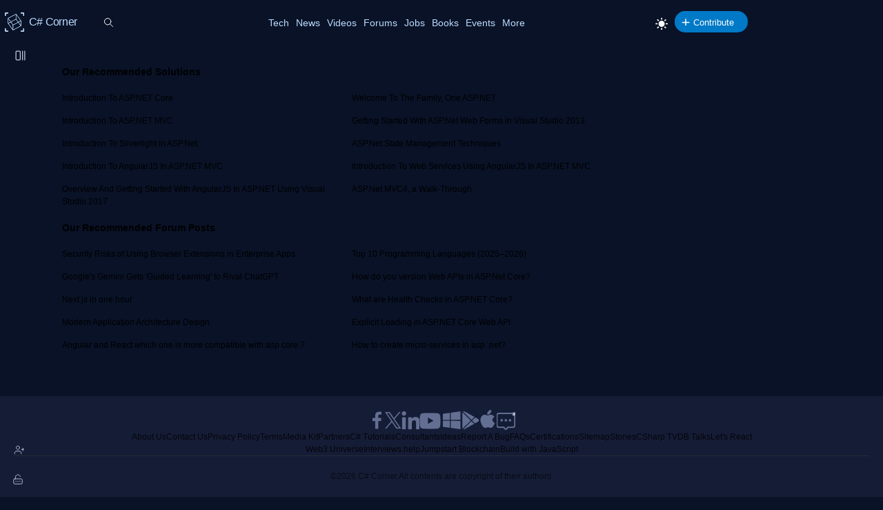

--- FILE ---
content_type: text/html; charset=utf-8
request_url: https://test.c-sharpcorner.com/forums/the-introduction-to-learn-asp-net/suggestions
body_size: 19054
content:



<!DOCTYPE html>
<html lang="en">
<head><title>
	Our Recommended Suggestions
</title><meta charset="UTF-8" /><link rel="icon" href="/images/layout/favicon-icon-dark.png" /><link href="https://test.c-sharpcorner.com/App_Themes/Csharp-V3/Popup/common-popup.css" rel="stylesheet" /><meta name="viewport" content="width=device-width, initial-scale=1.0, minimum-scale=0.5, maximum-scale=3.0" /><link href="https://test.c-sharpcorner.com/app_themes/csharp-v3/layout/common/stylesheet.css" rel="stylesheet"/>
<link href="https://test.c-sharpcorner.com/app_themes/csharp-v3/layout/tabs/tabs.css" rel="stylesheet"/>
<link href="https://test.c-sharpcorner.com/app_themes/csharp-v3/layout/footer/main-footer.css" rel="stylesheet"/>
<link href="https://test.c-sharpcorner.com/app_themes/csharp-v3/layout/forums/forums-header.css" rel="stylesheet"/>
<link href="https://test.c-sharpcorner.com/app_themes/csharp-v3/layout/forums/forum-leftnavbar.css" rel="stylesheet"/>
<link href="https://test.c-sharpcorner.com/app_themes/csharp-v3/layout/forums/forums-responsive.css" rel="stylesheet"/>
<link href="https://test.c-sharpcorner.com/app_themes/csharp-v3/layout/forums/forums-searchbox.css" rel="stylesheet"/>
<link href="https://test.c-sharpcorner.com/app_themes/csharp-v3/layout/forums/forums-page.css" rel="stylesheet"/>
<link href="https://test.c-sharpcorner.com/app_themes/csharp-V3/layout/common/light-mode.css" rel="stylesheet"/>

        <link href="https://test.c-sharpcorner.com/App_Themes/Forums/forum-pop-up.css" rel="stylesheet" />
    
    <script async src="https://www.googletagmanager.com/gtag/js?id=G-9TDN12MBNW"></script> <script> window.dataLayer = window.dataLayer || []; function gtag(){dataLayer.push(arguments);} gtag("js", new Date()); gtag("config", "G-9TDN12MBNW"); </script></head>
<body id="ctl00_MasterBody" class="openClose">
    <form method="post" action="/forums/the-introduction-to-learn-asp-net/suggestions" id="aspnetForm">
<div class="aspNetHidden">
<input type="hidden" name="__VIEWSTATE" id="__VIEWSTATE" value="/[base64]/[base64]" />
</div>

<div class="aspNetHidden">

	<input type="hidden" name="__VIEWSTATEGENERATOR" id="__VIEWSTATEGENERATOR" value="2B92384B" />
	<input type="hidden" name="__EVENTVALIDATION" id="__EVENTVALIDATION" value="/wEdAAMzYqhSWQLkW+ixup1I1oeqWtHY+iPKTAV3WcodFDgC56AaD0W8/FRe4t7XKSjmFpRfT1XD5b0qGryaGYFBmmzqH43HNw==" />
</div>

        
        
        
<style type="text/css">
    @media (max-width: 1023px) {
        body.home-page {
            padding-top: 0px !important;
        }

        .header-announcement .main-header {
            position: inherit;
        }
    }

    .header-announcement {
        position: fixed;
        width: 100%;
        z-index: 100001;
    }

    #topAnnouncement {
        background: #0086dc;
    }

    .hastopannouncement .main-header {
        top: 48px;
    }

    .hastopannouncement .main-left-navbar {
        top: 30px;
        min-height: calc(100vh - 30px);
    }

    button#greenHeaderClose {
        background: transparent;
        padding: unset;
    }

    @media (min-width: 991.98px) {
        .hastopannouncement .main-left-navbar {
            top: 108px;
            min-height: calc(100vh - 108px);
        }
    }

    .hastopannouncement .main-container {
        top: 108px;
        padding-bottom: 40px;
    }

    @media only screen and (min-height: 640px) and (max-height: 763px) {
        .hastopannouncement .signup-container {
            margin-top: 125px;
        }
    }

    .hastopannouncement .main-container {
        top: 108px;
        padding-bottom: 40px;
    }

    .hastopannouncement .stickyAddButton {
        top: 113px
    }


    @media (max-width: 991.98px) {
        .hastopannouncement .btn-collapse {
            top: 25px;
        }
    }
</style>
<div id="ctl00_ForumsHeader_Announcement_divAnnouncement" class="header-announcement"></div>

<script>
    document.addEventListener("DOMContentLoaded", function () {
        if (getCookie("topAnnouncementIsHide") != 1) {
            const topAnnouncement = document.getElementById("topAnnouncement");
            if (topAnnouncement) {
                topAnnouncement.style.display = "none";
                setTimeout(() => {
                    topAnnouncement.style.display = "block";
                    topAnnouncement.style.height = "48px";
                    //const greenHeaderClose = document.getElementById("greenHeaderClose");
                    //if (greenHeaderClose) {
                    //    greenHeaderClose.addEventListener("mouseenter", () => setStyle(greenHeaderClose, { background: "white", color: "black" }));
                    //    greenHeaderClose.addEventListener("mouseleave", () => setStyle(greenHeaderClose, { background: "transparent", color: "white" }));
                    //}

                    if (window.matchMedia("(max-width:1023px)").matches) {
                        setStyle(".main-header", { position: "fixed", top: "48px" });
                        window.addEventListener("scroll", function () {
                            const hastopannouncement = this.document.querySelector(".hastopannouncement");
                            if (hastopannouncement) {
                                const headPos = window.scrollY;
                                if (headPos > 40) {
                                    setStyle(" .main-header", { position: "fixed", top: "48px" });
                                } else {
                                    setStyle(".main-header", { position: "fixed", top: "48px" });
                                }
                            }

                        });
                    }

                    if (window.matchMedia("(max-width:640px)").matches) {
                        const topAnnouncementImg = topAnnouncement.querySelector("img");
                        if (topAnnouncementImg) topAnnouncementImg.remove();
                        setStyle("#topAnnouncement div div:last-child", {
                            width: "100%",
                            padding: "0px 6px 0px 10px",
                            boxSizing: "border-box !important",
                            position: "absolute",
                            top: "-3px",
                            minWidth: "340px"
                        });
                        setStyle("#topAnnouncement a:first-child", {
                            whiteSpace: "nowrap",
                            color: "#fff",
                            fontSize: "12px",
                            display: "inline-block"
                        });
                        setStyle("#greenHeaderClose", {
                            color: "#ffffff",
                            height: "26px",
                            width: "26px",
                            borderRadius: "50%",
                            textAlign: "center",
                            lineHeight: "initial",
                            position: "absolute",
                            transform: "scale(0.6)",
                            right: "1%"
                        });
                    }
                    document.body.classList.add("hastopannouncement");
                }, 3000);
            }
        }
    });

    function CloseAnnouncemenet() {
        document.cookie = "topAnnouncementIsHide=1;expires=Sat, 13 Mar 2028 23:59:59 GMT; path=/";
        const topAnnouncement = document.getElementById("topAnnouncement");
        if (topAnnouncement) topAnnouncement.style.display = "none";
        setStyle(".main-header", { top: "0px" });
        if (window.matchMedia("(max-width:1023px)").matches) {
            setStyle(".main-container .main-left-navbar", { top: "0px" });
        }
        else {
            setStyle(".main-container .main-left-navbar", { top: "60px" });
        }

        document.body.classList.remove("hastopannouncement");
    }

    function getCookie(cookieName) {
        const name = cookieName + "=";
        const allCookieArray = document.cookie.split(';');
        for (let i = 0; i < allCookieArray.length; i++) {
            let temp = allCookieArray[i].trim();
            if (temp.indexOf(name) == 0) return temp.substring(name.length, temp.length);
        }
        return "";
    }

    function setStyle(selector, styles) {
        document.querySelectorAll(selector).forEach(element => {
            Object.assign(element.style, styles);
        });
    }

</script>


<style>
    .pic img {
        max-width: 45px;
        max-height: 45px;
        border-radius: 100%;
    }

    .pic {
        position: absolute;
    }

    .newright_content {
        margin-left: 55px;
    }

    li.newdvMessages.dropdown-item {
        position: relative;
        border-bottom: 1px solid var(--bdrColor);
        min-height: 50px;
    }

    span.newnotificationDate {
        position: absolute;
        top: 5px;
        right: 28px;
        z-index: 11;
    }

    #dvMessages .newdvMessages a {
        border-bottom: none;
    }

    span#spanMessages {
        position: absolute;
        top: -9px;
        text-align: center;
        right: 0px;
        background: #0086dc;
        color: #fff;
        padding: 1px;
        font-size: 10px;
        min-width: 18px;
        border-radius: 100%;
        z-index: 3;
    }

    a#messageNotification {
        display: block;
        position: relative;
    }

    #messageNotification:hover + ul {
        display: block;
    }

    .top-header-right-controls .dropdown {
        margin-left: 0px;
    }

    @media (max-width: 450px) {
        #dvMessages {
            right: -82px !important;
        }

        #ctl00_ForumsHeader_editorNotifications {
            right: -120px !important;
        }
    }

    .animated-logo {
        display: flex;
        align-items: center;
        position: relative;
        top: -6px;
        left: -10px;
        transform: scale(0.7);
        height: 0px;
    }

    .logo-rotating {
        position: relative;
    }

        .logo-rotating::before {
            content: '';
            display: block;
            width: 40px;
            height: 40px;
            background-image: url('data:image/svg+xml;charset=UTF-8,<svg xmlns="http://www.w3.org/2000/svg" width="40" height="40" viewBox="0 0 200 200" fill="none"><g clip-path=%22url(%23clip0_5419_11639)%22><mask id=%22mask0_5419_11639%22 style=%22mask-type:luminance%22 maskUnits=%22userSpaceOnUse%22 x=%220%22 y=%220%22 width=%22200%22 height=%22200%22><path d=%22M200 0H0V200H200V0Z%22 fill=%22white%22/></mask><g mask=%22url(%23mask0_5419_11639)%22><path d=%22M5.85785 35.5362C2.62298 35.5362 0 35.5362 0 35.5362V5.85784C0 2.62298 2.62298 0 5.85785 0H35.2892C35.2892 0 35.2892 2.62298 35.2892 5.85784C35.2892 9.0927 35.2892 11.7157 35.2892 11.7157H11.7157V35.5362C11.7157 35.5362 9.09271 35.5362 5.85785 35.5362Z%22 fill=%22%23BCDBFE%22/><path d=%22M194.097 35.5362C190.863 35.5362 188.24 35.5362 188.24 35.5362V11.7157H164.808C164.808 11.7157 164.808 9.0927 164.808 5.85784C164.808 2.62298 164.808 0 164.808 0H194.097C197.332 0 199.955 2.62298 199.955 5.85784V35.5362C199.955 35.5362 197.332 35.5362 194.097 35.5362Z%22 fill=%22%23BCDBFE%22/><path d=%22M35.1471 199.954H5.85785C2.62298 199.954 0 197.331 0 194.096V164.417C0 164.417 2.62298 164.417 5.85785 164.417C9.09271 164.417 11.7157 164.417 11.7157 164.417V188.238H35.1471C35.1471 188.238 35.1471 190.861 35.1471 194.096C35.1471 197.331 35.1471 199.954 35.1471 199.954Z%22 fill=%22%23BCDBFE%22/><path d=%22M194.097 199.954H164.808C164.808 199.954 164.808 197.331 164.808 194.096C164.808 190.861 164.808 188.238 164.808 188.238H188.24V164.417C188.24 164.417 190.863 164.417 194.097 164.417C197.332 164.417 199.955 164.417 199.955 164.417V194.096C199.955 197.331 197.332 199.954 194.097 199.954Z%22 fill=%22%23BCDBFE%22/></g></g><defs><clipPath id=%22clip0_5419_11639%22><rect width=%22200%22 height=%22200%22 fill=%22white%22/></clipPath></defs></svg>');
            background-size: contain;
            background-repeat: no-repeat;
            position: absolute;
            top: -10px;
            left: -10px;
            right: 0;
            bottom: 0;
        }

    .cube {
        width: 20px;
        height: 20px;
        position: absolute;
        transform-style: preserve-3d;
        animation: rotate 15s infinite linear;
    }

        .cube div {
            position: absolute;
            width: 20px;
            height: 20px;
            background: transparent;
            border: 0.2px solid #BCDBFE;
        }

    .front {
        transform: translateZ(10px);
    }

    .back {
        transform: rotateY(180deg) translateZ(10px);
    }

    .right {
        transform: rotateY(90deg) translateZ(10px);
    }

    .left {
        transform: rotateY(-90deg) translateZ(10px);
    }

    ._top {
        transform: rotateX(90deg) translateZ(10px);
    }

    ._bottom {
        transform: rotateX(-90deg) translateZ(10px);
    }

    @keyframes rotate {
        from {
            transform: rotateX(0deg) rotateY(0deg);
        }

        to {
            transform: rotateX(360deg) rotateY(360deg);
        }
    }

  
</style>
<script type="text/javascript">

    document.addEventListener("DOMContentLoaded", function (event) {
        const userControlsList = document.querySelector('.user-controls-list');
        if (!userControlsList) {
            document.querySelector('.main-header').classList.add('no-active-user');
        }
    });

</script>

<input name="ctl00$ForumsHeader$hdncurrentPage" type="hidden" id="hdncurrentPage" value="forums" />
<header class="main-header">
    <div class="inner-header">
        <div class="left-inner-header">
            <div class="logo">
                <a href="/" title="C# Corner">
                    <div class="animated-logo">
                        <div class="logo-rotating">
                            <div class="cube">
                                <div class="front"></div>
                                <div class="back"></div>
                                <div class="right"></div>
                                <div class="left"></div>
                                <div class="_top"></div>
                                <div class="_bottom"></div>
                            </div>
                        </div>
                        <span class="animated-sitelogo">
                            C# Corner
                        </span>
                    </div>
                </a>
            </div>

            <div id="ctl00_ForumsHeader_GlobalSearchBox" class="global-searchbox">
                <input type="text" id="searchTextBox" onkeypress="SearchClick(event)" class="input-global-serach" placeholder="Search" autocomplete="off">
            </div>
        </div>
        <div class="right-inner-header">
            <button type="button" class="top-mobile-menu">
                <i class="nav-icon more-dots-icon"></i>
            </button>

            <nav class="top-main-navbar">
                <ul class="main-navbar-list">
                    
                    <li class="navbar-item">
                        <a href="/technologies" title="Technologies" class="nav-link">Tech</a>
                    </li>
                    <li class='navbar-item'><a class='nav-link' href='https://test.c-sharpcorner.com/news/' title='Submit a News' target=''>News</a></li><li class='navbar-item'><a class='nav-link' href='https://test.c-sharpcorner.com/videos/' title='Share a Video' target=''>Videos</a></li><li class='navbar-item'><a class='nav-link' href='https://test.c-sharpcorner.com/forums/' title='Ask a Question' target=''>Forums</a></li><li class='navbar-item'><a class='nav-link' href='https://test.c-sharpcorner.com/jobs/recent-jobs' title='Get Jobs' target=''>Jobs</a></li><li class='navbar-item'><a class='nav-link' href='https://test.c-sharpcorner.com/ebooks/' title='Share a Book' target=''>Books</a></li><li class='navbar-item'><a class='nav-link' href='https://test.c-sharpcorner.com/chapters/' title='Join an Event' target=''>Events</a></li><li class='navbar-item more-links'><div class='dropdown'><button type='button' class='nav-link btn-more-items'>More</button><ul class='dropdown-list'><li class='dropdown-item'><a  href='https://test.c-sharpcorner.com/interviews/' title='Ask an Interview Question' target=''>Interviews</a></li><li class='dropdown-item'><a  href='https://test.c-sharpcorner.com/live/' title='Live' target=''>Live</a></li><li class='dropdown-item'><a  href='https://test.c-sharpcorner.com/learn/' title='C# Corner Learn' target=''>Learn</a></li><li class='dropdown-item'><a  href='https://noltran.com/' title='Training' target='_blank'>Training</a></li><li class='dropdown-item'><a  href='https://test.c-sharpcorner.com/careeradvice/' title='Get Career Advice' target=''>Career</a></li><li class='dropdown-item'><a  href='https://test.c-sharpcorner.com/members/' title='C# Corner Members' target=''>Members</a></li><li class='dropdown-item'><a  href='https://test.c-sharpcorner.com/blogs/' title='Share a Blog' target=''>Blogs</a></li><li class='dropdown-item'><a  href='https://test.c-sharpcorner.com/challenges' title='Challenges' target=''>Challenges</a></li><li class='dropdown-item'><a  href='https://test.c-sharpcorner.com/certification/' title='Certification' target=''>Certification</a></li></ul></div></li>
                </ul>
            </nav>


            <div class="top-header-right-controls">

                



                
                <div id="ctl00_ForumsHeader_divChangeTheme" class="theme-changer">
                    <a href="javascript:void(0);" onclick="ChangeTheme();" class="btn-theme-changer"><i class="nav-icon icon-theme-changer"></i></a>
                </div>
                <div class="dropdown post-btn-wrap">
                    <button type="button" class="nav-link btn-more-items btn-add-post"><i class='nav-icon icon-puls'></i>Contribute</button>
                    <ul class="dropdown-list" id="dropDownPostItem">
                        <li class="dropdown-item"><a href="https://test.c-sharpcorner.com/userregistration/logincheck.aspx?returnurl=https://test.c-sharpcorner.com/publish/createarticle.aspx" id="ctl00_ForumsHeader_postArticle">Article</a> </li>
                        <li class="dropdown-item"><a href="https://test.c-sharpcorner.com/userregistration/logincheck.aspx?returnurl=https://test.c-sharpcorner.com/blogs/createblog.aspx" id="ctl00_ForumsHeader_postBlog">Blog</a> </li>
                        <li class="dropdown-item"><a href="https://test.c-sharpcorner.com/userregistration/logincheck.aspx?returnurl=https://test.c-sharpcorner.com/publish/createarticle.aspx?type=videos" id="ctl00_ForumsHeader_postVideo">Video</a> </li>
                        <li class="dropdown-item"><a href="/aboutebookposting.aspx" id="ctl00_ForumsHeader_postEbook">Ebook</a> </li>
                        <li class="dropdown-item"><a href="https://test.c-sharpcorner.com/userregistration/logincheck.aspx?returnurl=https://test.c-sharpcorner.com/interviews/question/postquestion.aspx" id="ctl00_ForumsHeader_postInterView">Interview Question</a> </li>
                        
                        
                    </ul>
                </div>
            </div>

            
        </div>
    </div>
</header>


        <main class="main-container">
            
            
            <input type="hidden" name="ctl00$ForumMainLeft$hddSiteUrl" id="hddSiteUrl" />
<nav class="main-left-navbar">
    <button type="button" title="Expand or collapse the navbar." class="btn-collapse"><i class="nav-icon icon-collapse"></i></button>
    <div class="search-wrap-main">
        <div class="global-searchbox">
            <input type="text" class="input-global-serach" id="categorySearch" onkeyup="bindCat();" placeholder="Search">
            <input type="button" class="search-button">
        </div>
    </div>
    <div class="left-navbar-wrap">

        <ul class="left-navbar-list" id="ulcategory">
            
                    <li class="tags-links dotnet_2123">
                        <a href='https://test.c-sharpcorner.com/forums/technologies/questions/dotnet_2123'>.NET</a>
                    </li>
                
                    <li class="tags-links dot-net-assemblies">
                        <a href='https://test.c-sharpcorner.com/forums/technologies/questions/dot-net-assemblies'>.NET Assemblies</a>
                    </li>
                
                    <li class="tags-links dotnetcore">
                        <a href='https://test.c-sharpcorner.com/forums/technologies/questions/dotnetcore'>.NET Core</a>
                    </li>
                
                    <li class="tags-links net-standard">
                        <a href='https://test.c-sharpcorner.com/forums/technologies/questions/net-standard'>.NET Standard</a>
                    </li>
                
                    <li class="tags-links active-directory-new">
                        <a href='https://test.c-sharpcorner.com/forums/technologies/questions/active-directory-new'>Active Directory</a>
                    </li>
                
                    <li class="tags-links ado-dot-net">
                        <a href='https://test.c-sharpcorner.com/forums/technologies/questions/ado-dot-net'>ADO.NET</a>
                    </li>
                
                    <li class="tags-links agile-development">
                        <a href='https://test.c-sharpcorner.com/forums/technologies/questions/agile-development'>Agile Development</a>
                    </li>
                
                    <li class="tags-links ajax">
                        <a href='https://test.c-sharpcorner.com/forums/technologies/questions/ajax'>AJAX</a>
                    </li>
                
                    <li class="tags-links alexa-skills">
                        <a href='https://test.c-sharpcorner.com/forums/technologies/questions/alexa-skills'>Alexa Skills</a>
                    </li>
                
                    <li class="tags-links algorithms-in-csharp-1">
                        <a href='https://test.c-sharpcorner.com/forums/technologies/questions/algorithms-in-csharp-1'>Algorithms in C#</a>
                    </li>
                
                    <li class="tags-links android-programming">
                        <a href='https://test.c-sharpcorner.com/forums/technologies/questions/android-programming'>Android</a>
                    </li>
                
                    <li class="tags-links angularjs-new">
                        <a href='https://test.c-sharpcorner.com/forums/technologies/questions/angularjs-new'>Angular</a>
                    </li>
                
                    <li class="tags-links architecture">
                        <a href='https://test.c-sharpcorner.com/forums/technologies/questions/architecture'>Architecture</a>
                    </li>
                
                    <li class="tags-links arcobject">
                        <a href='https://test.c-sharpcorner.com/forums/technologies/questions/arcobject'>ArcObject</a>
                    </li>
                
                    <li class="tags-links artificialintelligence">
                        <a href='https://test.c-sharpcorner.com/forums/technologies/questions/artificialintelligence'>Artificial Intelligence</a>
                    </li>
                
                    <li class="tags-links asp-dot-net-programming">
                        <a href='https://test.c-sharpcorner.com/forums/technologies/questions/asp-dot-net-programming'>ASP.NET</a>
                    </li>
                
                    <li class="tags-links Asp-Net-core">
                        <a href='https://test.c-sharpcorner.com/forums/technologies/questions/Asp-Net-core'>ASP.NET Core</a>
                    </li>
                
                    <li class="tags-links virtual-and-augmented-reality">
                        <a href='https://test.c-sharpcorner.com/forums/technologies/questions/virtual-and-augmented-reality'>Augmented Reality</a>
                    </li>
                
                    <li class="tags-links aurelia">
                        <a href='https://test.c-sharpcorner.com/forums/technologies/questions/aurelia'>Aurelia</a>
                    </li>
                
                    <li class="tags-links autonomous-biochemical-sensing">
                        <a href='https://test.c-sharpcorner.com/forums/technologies/questions/autonomous-biochemical-sensing'>Autonomous Biochemical Sensing</a>
                    </li>
                
                    <li class="tags-links aws">
                        <a href='https://test.c-sharpcorner.com/forums/technologies/questions/aws'>AWS</a>
                    </li>
                
                    <li class="tags-links azure">
                        <a href='https://test.c-sharpcorner.com/forums/technologies/questions/azure'>Azure</a>
                    </li>
                
                    <li class="tags-links backbonejs">
                        <a href='https://test.c-sharpcorner.com/forums/technologies/questions/backbonejs'>Backbonejs</a>
                    </li>
                
                    <li class="tags-links big-data">
                        <a href='https://test.c-sharpcorner.com/forums/technologies/questions/big-data'>Big Data</a>
                    </li>
                
                    <li class="tags-links biztalk-server">
                        <a href='https://test.c-sharpcorner.com/forums/technologies/questions/biztalk-server'>BizTalk Server</a>
                    </li>
                
                    <li class="tags-links blockchain">
                        <a href='https://test.c-sharpcorner.com/forums/technologies/questions/blockchain'>Blockchain</a>
                    </li>
                
                    <li class="tags-links bootstrap">
                        <a href='https://test.c-sharpcorner.com/forums/technologies/questions/bootstrap'>Bootstrap</a>
                    </li>
                
                    <li class="tags-links botframework">
                        <a href='https://test.c-sharpcorner.com/forums/technologies/questions/botframework'>Bot Framework</a>
                    </li>
                
                    <li class="tags-links business">
                        <a href='https://test.c-sharpcorner.com/forums/technologies/questions/business'>Business</a>
                    </li>
                
                    <li class="tags-links csharp-programming">
                        <a href='https://test.c-sharpcorner.com/forums/technologies/questions/csharp-programming'>C#</a>
                    </li>
                
                    <li class="tags-links learn-csharp-corner">
                        <a href='https://test.c-sharpcorner.com/forums/technologies/questions/learn-csharp-corner'>C# Corner</a>
                    </li>
                
                    <li class="tags-links c-cpp-and-mfc">
                        <a href='https://test.c-sharpcorner.com/forums/technologies/questions/c-cpp-and-mfc'>C, C++, MFC</a>
                    </li>
                
                    <li class="tags-links career-advice">
                        <a href='https://test.c-sharpcorner.com/forums/technologies/questions/career-advice'>Career Advice</a>
                    </li>
                
                    <li class="tags-links chapters">
                        <a href='https://test.c-sharpcorner.com/forums/technologies/questions/chapters'>Chapters</a>
                    </li>
                
                    <li class="tags-links charles-babbage">
                        <a href='https://test.c-sharpcorner.com/forums/technologies/questions/charles-babbage'>Charles Babbage</a>
                    </li>
                
                    <li class="tags-links cio">
                        <a href='https://test.c-sharpcorner.com/forums/technologies/questions/cio'>CIO</a>
                    </li>
                
                    <li class="tags-links cloud">
                        <a href='https://test.c-sharpcorner.com/forums/technologies/questions/cloud'>Cloud</a>
                    </li>
                
                    <li class="tags-links cobol-dot-net">
                        <a href='https://test.c-sharpcorner.com/forums/technologies/questions/cobol-dot-net'>COBOL.NET</a>
                    </li>
                
                    <li class="tags-links coding-best-practices">
                        <a href='https://test.c-sharpcorner.com/forums/technologies/questions/coding-best-practices'>Coding Best Practices</a>
                    </li>
                
                    <li class="tags-links cognitive-services">
                        <a href='https://test.c-sharpcorner.com/forums/technologies/questions/cognitive-services'>Cognitive Services</a>
                    </li>
                
                    <li class="tags-links com-interop">
                        <a href='https://test.c-sharpcorner.com/forums/technologies/questions/com-interop'>COM Interop</a>
                    </li>
                
                    <li class="tags-links compact-framework">
                        <a href='https://test.c-sharpcorner.com/forums/technologies/questions/compact-framework'>Compact Framework</a>
                    </li>
                
                    <li class="tags-links cortana-development">
                        <a href='https://test.c-sharpcorner.com/forums/technologies/questions/cortana-development'>Cortana Development</a>
                    </li>
                
                    <li class="tags-links crypto-currency">
                        <a href='https://test.c-sharpcorner.com/forums/technologies/questions/crypto-currency'>Cryptocurrency </a>
                    </li>
                
                    <li class="tags-links cryptography">
                        <a href='https://test.c-sharpcorner.com/forums/technologies/questions/cryptography'>Cryptography</a>
                    </li>
                
                    <li class="tags-links crystal-reports">
                        <a href='https://test.c-sharpcorner.com/forums/technologies/questions/crystal-reports'>Crystal Reports</a>
                    </li>
                
                    <li class="tags-links current-affairs">
                        <a href='https://test.c-sharpcorner.com/forums/technologies/questions/current-affairs'>Current Affairs</a>
                    </li>
                
                    <li class="tags-links custom-controls">
                        <a href='https://test.c-sharpcorner.com/forums/technologies/questions/custom-controls'>Custom Controls</a>
                    </li>
                
                    <li class="tags-links cybersecurity">
                        <a href='https://test.c-sharpcorner.com/forums/technologies/questions/cybersecurity'>Cyber Security</a>
                    </li>
                
                    <li class="tags-links data-mining">
                        <a href='https://test.c-sharpcorner.com/forums/technologies/questions/data-mining'>Data Mining</a>
                    </li>
                
                    <li class="tags-links databases-and-dba">
                        <a href='https://test.c-sharpcorner.com/forums/technologies/questions/databases-and-dba'>Databases & DBA</a>
                    </li>
                
                    <li class="tags-links design-patterns-and-practices">
                        <a href='https://test.c-sharpcorner.com/forums/technologies/questions/design-patterns-and-practices'>Design Patterns & Practices</a>
                    </li>
                
                    <li class="tags-links deployment">
                        <a href='https://test.c-sharpcorner.com/forums/technologies/questions/deployment'>DevOps</a>
                    </li>
                
                    <li class="tags-links digital-scent-technology">
                        <a href='https://test.c-sharpcorner.com/forums/technologies/questions/digital-scent-technology'>Digital scent technology</a>
                    </li>
                
                    <li class="tags-links directx">
                        <a href='https://test.c-sharpcorner.com/forums/technologies/questions/directx'>DirectX</a>
                    </li>
                
                    <li class="tags-links dynamics-crm">
                        <a href='https://test.c-sharpcorner.com/forums/technologies/questions/dynamics-crm'>Dynamics CRM</a>
                    </li>
                
                    <li class="tags-links enterprise-development">
                        <a href='https://test.c-sharpcorner.com/forums/technologies/questions/enterprise-development'>Enterprise Development</a>
                    </li>
                
                    <li class="tags-links entityframework">
                        <a href='https://test.c-sharpcorner.com/forums/technologies/questions/entityframework'>Entity Framework</a>
                    </li>
                
                    <li class="tags-links error-zone">
                        <a href='https://test.c-sharpcorner.com/forums/technologies/questions/error-zone'>Error Zone</a>
                    </li>
                
                    <li class="tags-links exception-handling">
                        <a href='https://test.c-sharpcorner.com/forums/technologies/questions/exception-handling'>Exception Handling</a>
                    </li>
                
                    <li class="tags-links expression-studio">
                        <a href='https://test.c-sharpcorner.com/forums/technologies/questions/expression-studio'>Expression Studio</a>
                    </li>
                
                    <li class="tags-links f-sharp">
                        <a href='https://test.c-sharpcorner.com/forums/technologies/questions/f-sharp'>F#</a>
                    </li>
                
                    <li class="tags-links files-directory-io">
                        <a href='https://test.c-sharpcorner.com/forums/technologies/questions/files-directory-io'>Files, Directory, IO</a>
                    </li>
                
                    <li class="tags-links games-programming-csharp">
                        <a href='https://test.c-sharpcorner.com/forums/technologies/questions/games-programming-csharp'>Games Programming</a>
                    </li>
                
                    <li class="tags-links gdi-plus-and-graphics_1">
                        <a href='https://test.c-sharpcorner.com/forums/technologies/questions/gdi-plus-and-graphics_1'>GDI+</a>
                    </li>
                
                    <li class="tags-links others">
                        <a href='https://test.c-sharpcorner.com/forums/technologies/questions/others'>General</a>
                    </li>
                
                    <li class="tags-links generative-engine-optimization">
                        <a href='https://test.c-sharpcorner.com/forums/technologies/questions/generative-engine-optimization'>Generative Engine Optimization (GEO)</a>
                    </li>
                
                    <li class="tags-links googlecloud">
                        <a href='https://test.c-sharpcorner.com/forums/technologies/questions/googlecloud'>Google Cloud</a>
                    </li>
                
                    <li class="tags-links google-development">
                        <a href='https://test.c-sharpcorner.com/forums/technologies/questions/google-development'>Google Development</a>
                    </li>
                
                    <li class="tags-links graphics-design">
                        <a href='https://test.c-sharpcorner.com/forums/technologies/questions/graphics-design'>Graphics Design</a>
                    </li>
                
                    <li class="tags-links hardware">
                        <a href='https://test.c-sharpcorner.com/forums/technologies/questions/hardware'>Hardware</a>
                    </li>
                
                    <li class="tags-links hiring-recruitment">
                        <a href='https://test.c-sharpcorner.com/forums/technologies/questions/hiring-recruitment'>Hiring and Recruitment</a>
                    </li>
                
                    <li class="tags-links hololens">
                        <a href='https://test.c-sharpcorner.com/forums/technologies/questions/hololens'>HoloLens</a>
                    </li>
                
                    <li class="tags-links how-do-i">
                        <a href='https://test.c-sharpcorner.com/forums/technologies/questions/how-do-i'>How do I</a>
                    </li>
                
                    <li class="tags-links html5">
                        <a href='https://test.c-sharpcorner.com/forums/technologies/questions/html5'>HTML 5</a>
                    </li>
                
                    <li class="tags-links internet-and-web">
                        <a href='https://test.c-sharpcorner.com/forums/technologies/questions/internet-and-web'>Internet & Web</a>
                    </li>
                
                    <li class="tags-links internet-of-things">
                        <a href='https://test.c-sharpcorner.com/forums/technologies/questions/internet-of-things'>Internet of Things</a>
                    </li>
                
                    <li class="tags-links ionic">
                        <a href='https://test.c-sharpcorner.com/forums/technologies/questions/ionic'>Ionic</a>
                    </li>
                
                    <li class="tags-links ios">
                        <a href='https://test.c-sharpcorner.com/forums/technologies/questions/ios'>iOS</a>
                    </li>
                
                    <li class="tags-links java">
                        <a href='https://test.c-sharpcorner.com/forums/technologies/questions/java'>Java</a>
                    </li>
                
                    <li class="tags-links java-and-dot-net">
                        <a href='https://test.c-sharpcorner.com/forums/technologies/questions/java-and-dot-net'>Java and .NET</a>
                    </li>
                
                    <li class="tags-links javascript">
                        <a href='https://test.c-sharpcorner.com/forums/technologies/questions/javascript'>JavaScript</a>
                    </li>
                
                    <li class="tags-links jquery">
                        <a href='https://test.c-sharpcorner.com/forums/technologies/questions/jquery'>JQuery</a>
                    </li>
                
                    <li class="tags-links json">
                        <a href='https://test.c-sharpcorner.com/forums/technologies/questions/json'>JSON</a>
                    </li>
                
                    <li class="tags-links jsp">
                        <a href='https://test.c-sharpcorner.com/forums/technologies/questions/jsp'>JSP</a>
                    </li>
                
                    <li class="tags-links knockout">
                        <a href='https://test.c-sharpcorner.com/forums/technologies/questions/knockout'>Knockout</a>
                    </li>
                
                    <li class="tags-links kotlin">
                        <a href='https://test.c-sharpcorner.com/forums/technologies/questions/kotlin'>kotlin</a>
                    </li>
                
                    <li class="tags-links leadership">
                        <a href='https://test.c-sharpcorner.com/forums/technologies/questions/leadership'>Leadership</a>
                    </li>
                
                    <li class="tags-links learn-dot-net">
                        <a href='https://test.c-sharpcorner.com/forums/technologies/questions/learn-dot-net'>Learn .NET</a>
                    </li>
                
                    <li class="tags-links lightswitch_2012">
                        <a href='https://test.c-sharpcorner.com/forums/technologies/questions/lightswitch_2012'>LightSwitch</a>
                    </li>
                
                    <li class="tags-links linq">
                        <a href='https://test.c-sharpcorner.com/forums/technologies/questions/linq'>LINQ</a>
                    </li>
                
                    <li class="tags-links machine-learning">
                        <a href='https://test.c-sharpcorner.com/forums/technologies/questions/machine-learning'>Machine Learning</a>
                    </li>
                
                    <li class="tags-links microsoft365">
                        <a href='https://test.c-sharpcorner.com/forums/technologies/questions/microsoft365'>Microsoft 365</a>
                    </li>
                
                    <li class="tags-links microsoft-office">
                        <a href='https://test.c-sharpcorner.com/forums/technologies/questions/microsoft-office'>Microsoft Office</a>
                    </li>
                
                    <li class="tags-links microsoft-phone">
                        <a href='https://test.c-sharpcorner.com/forums/technologies/questions/microsoft-phone'>Microsoft Phone</a>
                    </li>
                
                    <li class="tags-links mobile">
                        <a href='https://test.c-sharpcorner.com/forums/technologies/questions/mobile'>Mobile Development</a>
                    </li>
                
                    <li class="tags-links multithreading">
                        <a href='https://test.c-sharpcorner.com/forums/technologies/questions/multithreading'>Multithreading</a>
                    </li>
                
                    <li class="tags-links nano-banana">
                        <a href='https://test.c-sharpcorner.com/forums/technologies/questions/nano-banana'>Nano Banana</a>
                    </li>
                
                    <li class="tags-links netbeans">
                        <a href='https://test.c-sharpcorner.com/forums/technologies/questions/netbeans'>NetBeans</a>
                    </li>
                
                    <li class="tags-links networking">
                        <a href='https://test.c-sharpcorner.com/forums/technologies/questions/networking'>Networking</a>
                    </li>
                
                    <li class="tags-links nodejs">
                        <a href='https://test.c-sharpcorner.com/forums/technologies/questions/nodejs'>Node.js</a>
                    </li>
                
                    <li class="tags-links office-development">
                        <a href='https://test.c-sharpcorner.com/forums/technologies/questions/office-development'>Office Development</a>
                    </li>
                
                    <li class="tags-links oop-ood">
                        <a href='https://test.c-sharpcorner.com/forums/technologies/questions/oop-ood'>OOP/OOD</a>
                    </li>
                
                    <li class="tags-links open-source">
                        <a href='https://test.c-sharpcorner.com/forums/technologies/questions/open-source'>Open Source</a>
                    </li>
                
                    <li class="tags-links operating-systems">
                        <a href='https://test.c-sharpcorner.com/forums/technologies/questions/operating-systems'>Operating Systems</a>
                    </li>
                
                    <li class="tags-links oracle">
                        <a href='https://test.c-sharpcorner.com/forums/technologies/questions/oracle'>Oracle</a>
                    </li>
                
                    <li class="tags-links outsourcing">
                        <a href='https://test.c-sharpcorner.com/forums/technologies/questions/outsourcing'>Outsourcing</a>
                    </li>
                
                    <li class="tags-links philosophy">
                        <a href='https://test.c-sharpcorner.com/forums/technologies/questions/philosophy'>Philosophy</a>
                    </li>
                
                    <li class="tags-links php">
                        <a href='https://test.c-sharpcorner.com/forums/technologies/questions/php'>PHP</a>
                    </li>
                
                    <li class="tags-links power-bi">
                        <a href='https://test.c-sharpcorner.com/forums/technologies/questions/power-bi'>Power BI</a>
                    </li>
                
                    <li class="tags-links printing-in-csharp">
                        <a href='https://test.c-sharpcorner.com/forums/technologies/questions/printing-in-csharp'>Printing in C#</a>
                    </li>
                
                    <li class="tags-links products">
                        <a href='https://test.c-sharpcorner.com/forums/technologies/questions/products'>Products</a>
                    </li>
                
                    <li class="tags-links progressivewebapps">
                        <a href='https://test.c-sharpcorner.com/forums/technologies/questions/progressivewebapps'>Progressive Web Apps</a>
                    </li>
                
                    <li class="tags-links project-management">
                        <a href='https://test.c-sharpcorner.com/forums/technologies/questions/project-management'>Project Management</a>
                    </li>
                
                    <li class="tags-links python">
                        <a href='https://test.c-sharpcorner.com/forums/technologies/questions/python'>Python</a>
                    </li>
                
                    <li class="tags-links q-sharp">
                        <a href='https://test.c-sharpcorner.com/forums/technologies/questions/q-sharp'>Q# </a>
                    </li>
                
                    <li class="tags-links qlikview">
                        <a href='https://test.c-sharpcorner.com/forums/technologies/questions/qlikview'>QlikView</a>
                    </li>
                
                    <li class="tags-links r">
                        <a href='https://test.c-sharpcorner.com/forums/technologies/questions/r'>R</a>
                    </li>
                
                    <li class="tags-links react">
                        <a href='https://test.c-sharpcorner.com/forums/technologies/questions/react'>React</a>
                    </li>
                
                    <li class="tags-links reports-using-csharp">
                        <a href='https://test.c-sharpcorner.com/forums/technologies/questions/reports-using-csharp'>Reports using C#</a>
                    </li>
                
                    <li class="tags-links robotics-and-hardware">
                        <a href='https://test.c-sharpcorner.com/forums/technologies/questions/robotics-and-hardware'>Robotics & Hardware</a>
                    </li>
                
                    <li class="tags-links rubyonrails">
                        <a href='https://test.c-sharpcorner.com/forums/technologies/questions/rubyonrails'>Ruby on Rails</a>
                    </li>
                
                    <li class="tags-links salesforce">
                        <a href='https://test.c-sharpcorner.com/forums/technologies/questions/salesforce'>Salesforce</a>
                    </li>
                
                    <li class="tags-links security-in-dot-net">
                        <a href='https://test.c-sharpcorner.com/forums/technologies/questions/security-in-dot-net'>Security</a>
                    </li>
                
                    <li class="tags-links windows-server_2012">
                        <a href='https://test.c-sharpcorner.com/forums/technologies/questions/windows-server_2012'>Servers</a>
                    </li>
                
                    <li class="tags-links sharepoint">
                        <a href='https://test.c-sharpcorner.com/forums/technologies/questions/sharepoint'>SharePoint</a>
                    </li>
                
                    <li class="tags-links signalr">
                        <a href='https://test.c-sharpcorner.com/forums/technologies/questions/signalr'>SignalR</a>
                    </li>
                
                    <li class="tags-links silverlight">
                        <a href='https://test.c-sharpcorner.com/forums/technologies/questions/silverlight'>Silverlight</a>
                    </li>
                
                    <li class="tags-links smart-devices">
                        <a href='https://test.c-sharpcorner.com/forums/technologies/questions/smart-devices'>Smart Devices</a>
                    </li>
                
                    <li class="tags-links testing">
                        <a href='https://test.c-sharpcorner.com/forums/technologies/questions/testing'>Software Testing</a>
                    </li>
                
                    <li class="tags-links sql-language">
                        <a href='https://test.c-sharpcorner.com/forums/technologies/questions/sql-language'>SQL Language</a>
                    </li>
                
                    <li class="tags-links sql-server">
                        <a href='https://test.c-sharpcorner.com/forums/technologies/questions/sql-server'>SQL Server</a>
                    </li>
                
                    <li class="tags-links startups">
                        <a href='https://test.c-sharpcorner.com/forums/technologies/questions/startups'>Startups</a>
                    </li>
                
                    <li class="tags-links string-in-csharp">
                        <a href='https://test.c-sharpcorner.com/forums/technologies/questions/string-in-csharp'>String in C#</a>
                    </li>
                
                    <li class="tags-links swift-programming">
                        <a href='https://test.c-sharpcorner.com/forums/technologies/questions/swift-programming'>Swift</a>
                    </li>
                
                    <li class="tags-links typescript">
                        <a href='https://test.c-sharpcorner.com/forums/technologies/questions/typescript'>TypeScript</a>
                    </li>
                
                    <li class="tags-links unity">
                        <a href='https://test.c-sharpcorner.com/forums/technologies/questions/unity'>Unity</a>
                    </li>
                
                    <li class="tags-links universal-windows-apps">
                        <a href='https://test.c-sharpcorner.com/forums/technologies/questions/universal-windows-apps'>UWP</a>
                    </li>
                
                    <li class="tags-links visual-basic-dot-net">
                        <a href='https://test.c-sharpcorner.com/forums/technologies/questions/visual-basic-dot-net'>Visual Basic .NET</a>
                    </li>
                
                    <li class="tags-links visual-studio">
                        <a href='https://test.c-sharpcorner.com/forums/technologies/questions/visual-studio'>Visual Studio</a>
                    </li>
                
                    <li class="tags-links wcf">
                        <a href='https://test.c-sharpcorner.com/forums/technologies/questions/wcf'>WCF</a>
                    </li>
                
                    <li class="tags-links wearables">
                        <a href='https://test.c-sharpcorner.com/forums/technologies/questions/wearables'>Wearables</a>
                    </li>
                
                    <li class="tags-links web-development">
                        <a href='https://test.c-sharpcorner.com/forums/technologies/questions/web-development'>Web Development</a>
                    </li>
                
                    <li class="tags-links web-services">
                        <a href='https://test.c-sharpcorner.com/forums/technologies/questions/web-services'>Web Services</a>
                    </li>
                
                    <li class="tags-links web3">
                        <a href='https://test.c-sharpcorner.com/forums/technologies/questions/web3'>Web3</a>
                    </li>
                
                    <li class="tags-links windows_10">
                        <a href='https://test.c-sharpcorner.com/forums/technologies/questions/windows_10'>Windows 10</a>
                    </li>
                
                    <li class="tags-links windows-controls">
                        <a href='https://test.c-sharpcorner.com/forums/technologies/questions/windows-controls'>Windows Controls</a>
                    </li>
                
                    <li class="tags-links windows-forms">
                        <a href='https://test.c-sharpcorner.com/forums/technologies/questions/windows-forms'>Windows Forms</a>
                    </li>
                
                    <li class="tags-links windows-powershell">
                        <a href='https://test.c-sharpcorner.com/forums/technologies/questions/windows-powershell'>Windows PowerShell</a>
                    </li>
                
                    <li class="tags-links windows-services">
                        <a href='https://test.c-sharpcorner.com/forums/technologies/questions/windows-services'>Windows Services</a>
                    </li>
                
                    <li class="tags-links workflow-foundation">
                        <a href='https://test.c-sharpcorner.com/forums/technologies/questions/workflow-foundation'>Workflow Foundation</a>
                    </li>
                
                    <li class="tags-links wpf">
                        <a href='https://test.c-sharpcorner.com/forums/technologies/questions/wpf'>WPF</a>
                    </li>
                
                    <li class="tags-links xamarin">
                        <a href='https://test.c-sharpcorner.com/forums/technologies/questions/xamarin'>Xamarin</a>
                    </li>
                
                    <li class="tags-links xaml">
                        <a href='https://test.c-sharpcorner.com/forums/technologies/questions/xaml'>XAML Standard</a>
                    </li>
                
                    <li class="tags-links xml">
                        <a href='https://test.c-sharpcorner.com/forums/technologies/questions/xml'>XML</a>
                    </li>
                
                    <li class="tags-links xna">
                        <a href='https://test.c-sharpcorner.com/forums/technologies/questions/xna'>XNA</a>
                    </li>
                
                    <li class="tags-links xsharp">
                        <a href='https://test.c-sharpcorner.com/forums/technologies/questions/xsharp'>XSharp</a>
                    </li>
                
        </ul>
    </div>

    <div id="ctl00_ForumMainLeft_AnonymousMenu" class="login-ctrl">
        <ul class="login-ctrl-items">
            <li id="ctl00_ForumMainLeft_liRegister" clintmode="static" title="New User Register Here">
               <a href="javascript:void(0)" onclick="storeReturnUrlAndRedirect()">
                    <i class='nav-svg-icon'>
                        <svg width="16" height="16" viewBox="0 0 8 8" fill="none" xmlns="http://www.w3.org/2000/svg">
                            <g clip-path="url(#clip0_2292_7956)">
                                <path d="M5.81818 6.75325V6.12987C5.81818 5.79921 5.68683 5.48209 5.45302 5.24828C5.2192 5.01447 4.90209 4.88312 4.57143 4.88312H2.38961C2.05895 4.88312 1.74183 5.01447 1.50802 5.24828C1.27421 5.48209 1.14286 5.79921 1.14286 6.12987V6.75325M7.06493 2.7013V4.57143M8 3.63636H6.12987M4.72727 2.38961C4.72727 3.07817 4.16908 3.63636 3.48052 3.63636C2.79196 3.63636 2.23377 3.07817 2.23377 2.38961C2.23377 1.70105 2.79196 1.14286 3.48052 1.14286C4.16908 1.14286 4.72727 1.70105 4.72727 2.38961Z" stroke="#B2BBD6" stroke-linecap="round" stroke-linejoin="round" />
                            </g>
                            <defs>
                                <clipPath id="clip0_2292_7956">
                                    <rect width="18" height="18" fill="white" />
                                </clipPath>
                            </defs>
                        </svg></i>
                    <span>Register</span>
                </a>
            </li>

            <li id="ctl00_ForumMainLeft_liLogin" clintmode="static" title="Login">
                <a href="/userregistration/logincheck.aspx?returnurl=/forums/the-introduction-to-learn-asp-net/suggestions" id="ctl00_ForumMainLeft_LinkbtnLogin">
                    <i class='nav-svg-icon'>
                               <svg width="18" height="18" viewBox="0 0 8 9" fill="none" xmlns="http://www.w3.org/2000/svg">
                            <path d="M2.27161 4.44612V3.11279C2.27117 2.69947 2.43002 2.30074 2.71731 1.99401C3.00461 1.68728 3.39984 1.49442 3.8263 1.45288C4.25275 1.41135 4.68 1.52409 5.0251 1.76923C5.3702 2.01436 5.60853 2.3744 5.69383 2.77945M1.58025 4.44612H6.41975C6.80158 4.44612 7.11111 4.7446 7.11111 5.11279V7.44612C7.11111 7.81431 6.80158 8.11279 6.41975 8.11279H1.58025C1.19842 8.11279 0.888889 7.81431 0.888889 7.44612V5.11279C0.888889 4.7446 1.19842 4.44612 1.58025 4.44612Z" stroke="#B2BBD6" stroke-linecap="round" stroke-linejoin="round" />
                            <path d="M2.93333 6.24444C2.93333 6.44081 2.77414 6.6 2.57778 6.6C2.38141 6.6 2.22222 6.44081 2.22222 6.24444C2.22222 6.04807 2.38141 5.88889 2.57778 5.88889C2.77414 5.88889 2.93333 6.04807 2.93333 6.24444ZM4.35555 6.24444C4.35555 6.44081 4.19637 6.6 4 6.6C3.80363 6.6 3.64444 6.44081 3.64444 6.24444C3.64444 6.04807 3.80363 5.88889 4 5.88889C4.19637 5.88889 4.35555 6.04807 4.35555 6.24444ZM5.77778 6.24444C5.77778 6.44081 5.61859 6.6 5.42222 6.6C5.22585 6.6 5.06667 6.44081 5.06667 6.24444C5.06667 6.04807 5.22585 5.88889 5.42222 5.88889C5.61859 5.88889 5.77778 6.04807 5.77778 6.24444Z" fill="#B2BBD6" />
                        </svg>
                    </i>
                    <span>Login</span>
                </a>
            </li>
        </ul>

    </div>

    

</nav>

            <div class="right-container">

                <section class="body-container">
                    
    <style>
        .SmartSearchResultsArticles ul {
    margin: 5px 0 10px;
    padding: 10px 0 0;
    border-top: 1px solid var(--bdrColor);
}
        .SmartSearchResultsArticles ul li {
    margin: 0;
    padding: 0 15px 15px 0;
    float: left;
    width: 50%;
    list-style: none;
    box-sizing: border-box;
    -webkit-box-sizing: border-box;
    -moz-box-sizing: border-box;
    -ms-box-sizing: border-box;
    -o-box-sizing: border-box;
}
        .rightHeader {
            margin: 0;
            padding: 0;
            height: 30px;
            line-height: 28px;
        }
        .clear {
    clear: both;
    overflow: hidden;
    height: 0;
}
        @media screen and (max-width: 767px){
            .SmartSearchResultsArticles ul li {
                padding: 0 0 10px;
                width: 100%;
            }
        }
    </style>
     
    <div class="wrap">
    <div id="ctl00_MainContent_smartSearchArticles" class="SmartSearchResultsArticles">
        <span class="rightHeader heading">Our Recommended Solutions</span>
        <ul id="ctl00_MainContent_divSmartSearchResultsArticles"><li><a href='https://test.c-sharpcorner.com/article/introduction-of-asp-net-core/'>Introduction To ASP.NET Core </a></li><li><a href='https://test.c-sharpcorner.com/UploadFile/36985e/welcome-to-the-family-one-Asp-Net/'>Welcome To The Family, One ASP.NET</a></li><li><a href='https://test.c-sharpcorner.com/article/introduction-to-Asp-Net-mvc/'>Introduction To ASP.NET MVC</a></li><li><a href='https://test.c-sharpcorner.com/UploadFile/4b0136/getting-started-with-Asp-Net-web-forms-in-visual-studio-2013/'>Getting Started With ASP.Net Web Forms in Visual Studio 2013</a></li><li><a href='https://test.c-sharpcorner.com/UploadFile/009464/introduction-of-silverlight-in-Asp-Net/'>Introduction To Silverlight in ASP.Net</a></li><li><a href='https://test.c-sharpcorner.com/article/Asp-Net-state-management-techniques/'>ASP.Net State Management Techniques</a></li><li><a href='https://test.c-sharpcorner.com/article/introduction-to-angularjs-in-asp-net-mvc/'>Introduction To AngularJS In ASP.NET MVC</a></li><li><a href='https://test.c-sharpcorner.com/article/introduction-to-web-services-using-angularjs-in-asp-net-mvc/'>Introduction To Web Services Using AngularJS In ASP.NET MVC</a></li><li><a href='https://test.c-sharpcorner.com/article/overview-and-starting-way-of-angularjs-in-asp-net-using-visual-studio-2017/'>Overview And Getting Started With AngularJS In ASP.NET Using Visual Studio 2017</a></li><li><a href='https://test.c-sharpcorner.com/UploadFile/2072a9/Asp-Net-mvc4-a-walk-through/'>ASP.Net MVC4, a Walk-Through</a></li></ul>
    </div>
    <div class="clear">
    </div>
        

    <div id="ctl00_MainContent_smartSearchForums" class="SmartSearchResultsArticles">
        <span class="rightHeader heading">Our Recommended Forum Posts</span>
        <ul id="ctl00_MainContent_divSmartSearchResultsForums"><li><a href='https://test.c-sharpcorner.com/forums/security-risks-of-using-browser-extensions-in-enterprise-apps'>Security Risks of Using Browser Extensions in Enterprise Apps</a></li><li><a href='https://test.c-sharpcorner.com/forums/top-10-programming-languages-20252026'>Top 10 Programming Languages (2025–2026)</a></li><li><a href='https://test.c-sharpcorner.com/forums/googlesharp39s-gemini-gets-sharp39guided-learningsharp39-to-rival-chatgpt'>Google&#39;s Gemini Gets &#39;Guided Learning&#39; to Rival ChatGPT</a></li><li><a href='https://test.c-sharpcorner.com/forums/how-do-you-version-web-apis-in-asp-net-core'>How do you version Web APIs in ASP.Net Core?</a></li><li><a href='https://test.c-sharpcorner.com/forums/live-demo-of-gemma-3'>Next js in one hour</a></li><li><a href='https://test.c-sharpcorner.com/forums/what-are-health-checks-in-asp-net-core'>What are Health Checks in ASP.NET Core?</a></li><li><a href='https://test.c-sharpcorner.com/forums/modern-application-architecture-design'>Modern Application Architecture Design</a></li><li><a href='https://test.c-sharpcorner.com/forums/explicit-loading-in-asp-net-core-web-api'>Explicit Loading in ASP.NET Core Web API</a></li><li><a href='https://test.c-sharpcorner.com/forums/angular-and-react-which-one-is-more-compatible-with-asp-core'>Angular and React which one is more compatible with asp core.?</a></li><li><a href='https://test.c-sharpcorner.com/forums/how-to-create-microservices-in-asp-net'>How to create micro-services in asp .net?</a></li></ul>
    </div>
        </div>

                </section>

                <aside id="ctl00_asideRightBar" class="aside-right">
       
                  

                    
 
   


                </aside>
            </div>
        </main>
        
<style>
    .icon-sprite-footer {
    display: inline-block;
    border: none;
    cursor: pointer;
    background-image: url('/Images/social-icons.png'); /* Ensure the correct path and extension */
    background-size: auto; /* Adjust if needed */
    background-color: transparent;
}

.icon-sprite-footer-facebook {
    width: 24px;
    height: 30px;
    background-position: 0px 0px;
}

.icon-sprite-footer-twitter {
    width: 24px;
    height: 30px;
    background-position: -29px 0px;
}

.icon-sprite-footer-linkedin {
    width: 26px;
    height: 30px;
    background-position: -62px 0px;
}

.icon-sprite-footer-yt {
    width: 34px;
    height: 30px;
    background-position: -98px 0px;
}

.icon-sprite-footer-windows {
    width: 26px;
    height: 30px;
    background-position: 135px 0px;
}

.icon-sprite-footer-playstore {
    width: 26px;
    height: 30px;
    background-position: 98px 0px;
}

.icon-sprite-footer-appstore {
    width: 26px;
    height: 30px;
    background-position: 64px -2px;
}

.icon-sprite-footer-support {
    width: 27px;
    height: 30px;
    background-position: 32px 0px;
}
</style>
<div id="NewFooter">
    <footer class="main-footer">
        <div class="inner-footer">
            <div class="social-media-wrap">
                <a title="Facebook" href="https://www.facebook.com/pages/C-Corner/194086953935286" target="_blank" style="text-decoration: none;" class="icon-sprite-footer icon-sprite-footer-facebook"></a>
                <a title="Twitter" href="https://twitter.com/csharpcorner" target="_blank" style="text-decoration: none;" class="icon-sprite-footer icon-sprite-footer-twitter"></a>
                <a title="LinkedIn" href="https://www.linkedin.com/company/csharpcorner/" target="_blank" style="text-decoration: none;" class="icon-sprite-footer icon-sprite-footer-linkedin"></svg> 
                </a>
                <a title="Youtube" href="https://www.youtube.com/user/CsharpCorner1/" target="_blank" style="text-decoration: none;" class="icon-sprite-footer icon-sprite-footer-yt"></a>
                <a title="Windows App" href="https://www.microsoft.com/store/apps/9nblggh4tmwd?ocid=badge" target="_blank" style="text-decoration: none;" class="icon-sprite-footer icon-sprite-footer-windows"></a>
                <a title="Android App" href="https://play.google.com/store/apps/details?id=com.mcn.csharpcorner&amp;pcampaignid=MKT-Other-global-all-co-prtnr-py-PartBadge-Mar2515-1" target="_blank" style="text-decoration: none;" class="icon-sprite-footer icon-sprite-footer-playstore"></a>
                <a title="iOS App" href="https://itunes.apple.com/us/app/c-corner/id451080586?ls=1&amp;mt=8" target="_blank" style="text-decoration: none;" class="icon-sprite-footer icon-sprite-footer-appstore"></a>
                <a title="Contact Support" href="/notification/contactsupport.aspx" target="_blank" class="icon-sprite-footer icon-sprite-footer-support"></a>
            </div>
            <div class="footer-links">
                <a title="About Us" href="https://test.c-sharpcorner.com/about" class="foot-item-link">About Us</a>
                <a title="Contact Us" href="https://test.c-sharpcorner.com/contactus.aspx" class="foot-item-link">Contact Us</a>
                <a title="Privacy Policy" href="https://test.c-sharpcorner.com/privacypolicy.aspx" class="foot-item-link">Privacy Policy</a>
                <a title="Terms" href="https://test.c-sharpcorner.com/termsconditions.aspx" class="foot-item-link">Terms</a>
                <a title="Media Kit" href="https://test.c-sharpcorner.com/media/contactus.aspx" class="foot-item-link">Media Kit</a>
                <a title="Partners" href="https://test.c-sharpcorner.com/partners.aspx" class="foot-item-link">Partners</a>
                <a title="C# Tutorials" href="https://test.c-sharpcorner.com/csharp-tutorials" class="foot-item-link">C# Tutorials</a>
                <a title="Consultants" href="https://consultants.c-sharpcorner.com/" class="foot-item-link" target="_blank">Consultants</a>
                <a title="Ideas" href="https://test.c-sharpcorner.com/ideas" class="foot-item-link">Ideas</a>
                <a title="Report a Bug" href="https://test.c-sharpcorner.com/report-bugs" class="foot-item-link">Report A Bug</a>
                <a title="FAQs" href="https://test.c-sharpcorner.com/faq" class="foot-item-link">FAQs</a>
                <a title="Certifications" href="https://test.c-sharpcorner.com/certification" class="foot-item-link">Certifications</a>
                <a title="Sitemap" href="https://test.c-sharpcorner.com/sitemap/" class="foot-item-link">Sitemap</a>
                <a title="Stories" href="https://test.c-sharpcorner.com/stories" class="foot-item-link">Stories</a>
                <a title="CSharp TV" href="https://test.c-sharpcorner.com/live" class="foot-item-link">CSharp TV</a>
                <a title="DB Talks" href="https://www.dbtalks.com/" class="foot-item-link" target="_blank">DB Talks</a>
                <a title="Let's React" href="https://letsreact.org/" class="foot-item-link" target="_blank">Let's React</a>
                <a title="Web3 Universe" href="https://web3universe.today/" class="foot-item-link" target="_blank">Web3 Universe</a>
                <a title="interviews.help" href="https://www.interviews.help/" class="foot-item-link" target="_blank">Interviews.help</a>
                <a title="Jumpstart Blockchain" href="https://www.jumpstartblockchain.com/" class="foot-item-link" target="_blank">Jumpstart Blockchain</a>
                <a title="Build with JavaScript" href="https://www.buildwithjavascript.com/" class="foot-item-link" target="_blank">Build with JavaScript</a>
            </div>
            <div class="copyright">
                <p>©2026 C# Corner.</p>
                <p>All contents are copyright of their authors.</p>
            </div>
        </div>
    </footer>
</div>


    </form>
    
  <script src="https://test.c-sharpcorner.com/Forums/Javascripts/jquery-1.6.2.js"></script>
<script src="https://test.c-sharpcorner.com/JavaScripts/NewScripts/forums_common_master.js"></script>
<script src="https://test.c-sharpcorner.com/JavaScripts/login_20230624.js"></script>
<script src="https://test.c-sharpcorner.com/JavaScripts/forums_header_20230624.js"></script>
<script src="https://test.c-sharpcorner.com/JavaScripts/forum_search_20230624.js"></script>


    <script></script>

    <!--Empty script tag as default script tag which is used to insert defere scripts file just before it  -->
    





<script>
    function getCookie(cookieName) {
        var name = cookieName + "=";
        var allCookieArray = document.cookie.split(';');
        for (var i = 0; i < allCookieArray.length; i++) {
            var temp = allCookieArray[i].trim();
            if (temp.indexOf(name) == 0)
                return temp.substring(name.length, temp.length);
        }
        return "";
    }
</script>


<script>

    function makeSticky() {
        if (!window.jQuery) {
            setTimeout(makeSticky, 100);
            return;
        }


        var s = jQuery(".sticky-ad");
        var w = jQuery(window);
        var t = s.length > 0 ? s.offset().top : 0;
        var f = jQuery("footer");
        var ft = f.offset().top;

        if (s.length > 0) {
            w.scroll(function () {
                if (w.scrollTop() + 47 > t) {
                    if (w.scrollTop() + 47 + s.innerHeight() > ft + 5) {
                        s.removeClass("fixed-t");
                        s.addClass("fixed-b");
                    }
                    else {
                        s.addClass("fixed-t");
                        s.removeClass("fixed-b");
                    }
                }
                else {
                    s.removeClass("fixed-t")
                    s.removeClass("fixed-b")
                }
            })
        }
    }


</script>




<script defer src="https://static.cloudflareinsights.com/beacon.min.js/vcd15cbe7772f49c399c6a5babf22c1241717689176015" integrity="sha512-ZpsOmlRQV6y907TI0dKBHq9Md29nnaEIPlkf84rnaERnq6zvWvPUqr2ft8M1aS28oN72PdrCzSjY4U6VaAw1EQ==" data-cf-beacon='{"version":"2024.11.0","token":"5f2d2fe2e1c54477ab4eb6753d667b0f","server_timing":{"name":{"cfCacheStatus":true,"cfEdge":true,"cfExtPri":true,"cfL4":true,"cfOrigin":true,"cfSpeedBrain":true},"location_startswith":null}}' crossorigin="anonymous"></script>
</body>
<script src="https://test.c-sharpcorner.com/jquery/jquery.min-20230616.js"></script>
<script src="https://test.c-sharpcorner.com/JavaScripts/NewScripts/login-v3.js"></script>
<script src="https://test.c-sharpcorner.com/JavaScripts/forum_search_20230624.js"></script>

</html>

--- FILE ---
content_type: text/css
request_url: https://test.c-sharpcorner.com/app_themes/csharp-v3/layout/footer/main-footer.css
body_size: 47
content:

.main-footer {
    margin-top: 80px;
    background: #151c36;
    padding: 20px;
}

.inner-footer {
    display: flex;
    flex-direction: column;
    gap: 20px;
    justify-content: center;
}


.social-media-wrap {
    display: flex;
    flex-flow: row wrap;
    gap: 20px;
    width: 100%;
    padding: 0px 5px;
    max-width: 490px;
    justify-content: center;
    margin: auto;
}

.social-icons {
    display: block;
    width: 24px;
    height: 30px;
    background: url(../images/social-icons.svg) no-repeat;
    background-position-y: 0px;
    cursor: pointer;
}

.support-icon:hover mask + path, .support-icon:hover circle{
    fill: var(--textHover);
}
    .support-icon:hover circle:has(stroke) {
        stroke: var(--textHover);
    }

    .icon-facebook {
        background-position-x: -3px;
    }

.icon-twitter-x {
    background-position-x: -54px;
}

.icon-linkedin {
    background-position-x: -152px;
}

.icon-youtube {
    background-position-x: -196px;
    width: 32px;
}

.icon-window {
    background-position-x: -100px;
    width: 30px;
}

.icon-playstore {
    background-position-x: -300px;
    width: 26px;
}

.icon-iosstore {
    background-position-x: -250px;
}

.social-icons:hover {
    filter: brightness(0) invert(1);
}

.foot-item-link {
    font-size: var(--fontSize);
    opacity: 0.8;
    cursor: pointer;
    color: var(--textBtn);
}

    .foot-item-link:hover {
        opacity: 1;
    }

.footer-links {
    display: flex;
    gap: 10px;
    flex-flow: row wrap;
    justify-content: center;
    max-width: 920px;
    margin: auto;
}

.copyright {
    font-size: var(--fontSize);
    opacity: 0.6;
    padding-top: 20px;
    padding-bottom: 20px;
    border-top: 1px solid #363636;
    display: flex;
    justify-content: center;
    gap: 10px;
    flex-wrap: wrap;
    color: var(--textBtn);
}

@media only screen and (max-width: 400px) {
    .social-media-wrap {
        gap: 12px;
    }
}